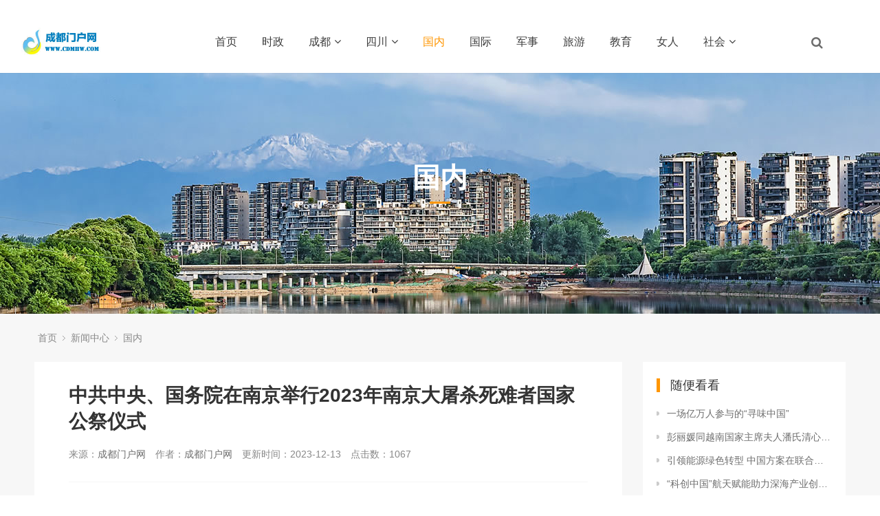

--- FILE ---
content_type: text/html; charset=utf-8
request_url: http://www.cdmhw.com/newscd/1090.html
body_size: 9366
content:
﻿<!DOCTYPE html>
<html>
<head>
<meta http-equiv="Content-Type" content="text/html; charset=utf-8" />
<meta http-equiv="X-UA-Compatible" content="IE=edge">
<title>中共中央、国务院在南京举行2023年南京大屠杀死难者国家公祭仪式_成都门户网</title>
<meta name="description" content="　新华社南京12月13日电  中共中央、国务院13日上午在南京隆重举行2023年南京大屠杀死难者国家公祭仪式。中共中央政治局委员、全国人大常委会副委员长李鸿忠出席并讲话。　　公祭仪式在侵华日军南京大屠杀遇难同胞纪念馆集会广场举行。现场气氛肃穆，国旗下半旗。约8000名各界代表胸前佩戴白花，静静肃立。10时整，公祭仪式开始，奏唱中华人民共和国国歌。国歌唱毕，全场向南京大屠杀死难者默哀，南京市拉响防" />
<meta name="keywords" content="" />
<link href="/favicon.ico" rel="shortcut icon" type="image/x-icon" />
<link href="/template/pc/skin/style/pintuer.css" rel="stylesheet" media="screen" type="text/css" />
<link href="/template/pc/skin/style/header.css" rel="stylesheet" media="screen" type="text/css" />
<link href="/template/pc/skin/style/style.css" rel="stylesheet" media="screen" type="text/css" />
<link href="/template/pc/skin/Lib/font-awesome/css/font-awesome.min.css" rel="stylesheet" media="screen" type="text/css" />
<!--[if lt IE 9]><script language="javascript" type="text/javascript" src="/template/pc/skin/js/respond.js"></script>
 <![endif]-->
<meta property="og:locale" content="zh_CN" />
<meta property="og:type" content="article" />
<meta property="og:site_name" content="中共中央、国务院在南京举行2023年南京大屠杀死难者国家公祭仪式" />
<meta property="og:description" content="　新华社南京12月13日电  中共中央、国务院13日上午在南京隆重举行2023年南京大屠杀死难者国家公祭仪式。中共中央政治局委员、全国人大常委会副委员长李鸿忠出席并讲话。　　公祭仪式在侵华日军南京大屠杀遇难同胞纪念馆集会广场举行。现场气氛肃穆，国旗下半旗。约8000名各界代表胸前佩戴白花，静静肃立。10时整，公祭仪式开始，奏唱中华人民共和国国歌。国歌唱毕，全场向南京大屠杀死难者默哀，南京市拉响防" />
 <meta name="robots" content="max-image-preview:large" />
<!-- 网页地址-->
<meta property="og:url" content="http://www.cdmhw.com/newscd/1090.html" />
<!-- 网页封面图-->
<meta property="og:image" content="http://www.cdmhw.com" />
<!-- 发布时间-->
<meta property="article:published_time" content="2023-12-13" />
<!-- 修改时间-->
<meta property="article:modified_time" content="2023-12-13" />

<meta name="twitter:card" content="summary" />
<meta name="twitter:title" content="中共中央、国务院在南京举行2023年南京大屠杀死难者国家公祭仪式" />
<meta name="twitter:description" content="　新华社南京12月13日电  中共中央、国务院13日上午在南京隆重举行2023年南京大屠杀死难者国家公祭仪式。中共中央政治局委员、全国人大常委会副委员长李鸿忠出席并讲话。　　公祭仪式在侵华日军南京大屠杀遇难同胞纪念馆集会广场举行。现场气氛肃穆，国旗下半旗。约8000名各界代表胸前佩戴白花，静静肃立。10时整，公祭仪式开始，奏唱中华人民共和国国歌。国歌唱毕，全场向南京大屠杀死难者默哀，南京市拉响防" />
<meta name="twitter:image" content="http://www.cdmhw.com" />
</head>
<body>
<!--网站公用头部——开始-->
﻿<script language="javascript" type="text/javascript" src="/template/pc/skin/js/jquery.min.js"></script>
<!-- 友好的弹出提示框 -->
<script language="javascript" type="text/javascript" src="/public/plugins/layer-v3.1.0/layer.js"></script>
<!-- 支持子目录 -->
    <script type="text/javascript">
        var __eyou_basefile__ = '/index.php';
        var __root_dir__ = '';
    </script>
<div id="log">
    <div class="dialog">
        <div class="dialog-head">
            <span class="dialog-close close rotate-hover"></span>
        </div>
        <div class="dialog-body">
            <div class="register">
                <div class="blank-middle"></div>
                <div class="tab text-center">
                  <ul>
                    <li id="signtab1" onclick="setTab('signtab',1,2)" class="cur">登录</li>
                    <!-- <li id="signtab2" onclick="setTab('signtab',2,2)">注册</li> -->
                  </ul>
                </div>
                <!-- 登录开始 -->
                <div id="con_signtab_1">
                    <form method="post" id="popup_login_submit">
                        <!-- 用户名 -->
                        <div class="form-group">
                            <div class="field field-icon">
                                <input type='text' name='username' id='username' class="input text-main radius-none" value="" data-validate="required:必填" placeholder="用户名">
                                <span class="icon fa fa-user text-gray"></span>
                            </div>
                        </div>
                        <!-- 密码 -->
                        <div class="form-group">
                            <div class="field field-icon">
                                <input type='password'  name='password' id="password" class="input text-main radius-none" placeholder="密码" value=""/>
                                <span class="icon fa fa-key text-gray"></span>
                            </div>
                        </div>
                        <!-- 验证码包括手机验证码专用样式input-group-->
                        <div class="form-group" id="ey_login_vertify">
                            <div class="field field-icon">
                                <div class="input-group">
                                    <input type='text'  name='vertify' autocomplete="off" class="input text-main radius-none" placeholder="图形验证码" value=""/>
                                    <span class="addon"><img src="/api/Ajax/vertify/type/users_login.html" class="chicuele" id="imgVerifys" onclick="ey_fleshVerify();" title="看不清？点击更换验证码" align="absmiddle"></span>
                                    <span class="icon fa fa-key text-gray"></span>
                                </div>
                            </div>
                        </div>
                        <!-- 提交 -->
                        <div class="form-button">
                            <input type="hidden" name="referurl" value=""/>
                            <input type="hidden" name="website" value="website"/>
                            <input type="button" name="submit" onclick="popup_login_submit();" class="button bg-yellow button-large button-block border-none radius-none text-white" value="提交"/>
                        </div>
                    </form>
                    <p class="margin-top text-right">
                        <a href="/reg">注册账号</a>&nbsp;|&nbsp;
                        <a href="/user/Users/retrieve_password.html">忘记密码</a>
                    </p>
                </div>
                <!-- 登录end -->

                <!-- 注册开始 -->
                <div id="con_signtab_2" style="display:none;">
                    <form method="post">
                        <!-- 用户名 -->
                        <div class="form-group">
                            <div class="field field-icon">
                                <input type='text' name='username' class="input text-main radius-none" value="" data-validate="required:必填" placeholder="手机/邮箱/账号">
                                <span class="icon fa fa-user text-gray"></span>
                            </div>
                        </div>

                        <!-- 密码 -->
                        <div class="form-group">
                            <div class="field field-icon">
                                <input type='password' name='password' class="input text-main radius-none" value="" data-validate="required:必填" placeholder="密码" />
                                <span class="icon fa fa-key text-gray"></span>
                            </div>
                        </div>

                        <!-- 手机 -->
                        <div class="form-group">
                            <div class="field field-icon">
                                <input type='text' name='username' class="input text-main radius-none" value="" data-validate="required:必填" placeholder="请输入手机号">
                                <span class="icon fa fa-phone text-gray"></span>
                            </div>
                        </div>

                        <!-- 验证码包括手机验证码专用样式input-group-->
                        <div class="form-group">
                            <div class="field field-icon">
                                <div class="input-group">
                                    <input type='text' name='phone' class="input text-main radius-none" placeholder="请输入短信验证码" value=""/>
                                    <span class="addon"><img src="/api/Ajax/vertify/type/users_login.html" class="chicuele" id="imgVerifys" onclick="ey_fleshVerify();" title="看不清？点击更换验证码" align="absmiddle"></span>
                                    <span class="icon fa fa-phone text-gray"></span>
                                </div>
                            </div>
                        </div>
                        <!-- 提交 -->
                        <div class="form-button">
                            <input type="submit" class="button bg-yellow button-large button-block border-none radius-none text-white" value="提交"/>
                        </div>
                    </form>
                </div>
                <!-- 注册end -->

                <!-- 第三方账号登录 -->
                <div id="ey_third_party_login">
                    <div class="blank-middle"></div>
                    <div class="line"><span class="text-gray bg-white text-default">社交账号登录</span><hr></div>
                    <div class="blank-small"></div>
                    <div class="bnt-login">
                        <a id="ey_third_party_qqlogin" title="QQ登录" href="/index.php?m=plugins&c=QqLogin&a=login" class="qq"><i class="fa fa-qq"></i></a>
                        <a id="ey_third_party_wxlogin" title="微信登录" href="/index.php?m=plugins&c=WxLogin&a=login" class="weixin"><i class="fa fa-weixin"></i></a>
                        <a id="ey_third_party_wblogin" title="微博登录" href="/index.php?m=plugins&c=Wblogin&a=login" class="weibo"><i class="fa fa-weibo"></i></a>
                    </div>
                </div>
                <!-- 第三方账号登录 -->
            </div>
        </div>
    </div>
</div>
<!-- 登录弹窗 end -->

<header id="pc-header">
    <div class="layout fixed navbar">
        <div class="container-layout">
            <div class="line">
                <div class="x2 logo">
                    <a href="http://www.cdmhw.com"><img src="/uploads/logo.jpg" alt="成都门户网" class="img-responsive"/></a>
                </div>
                <div class="x9 text-center">
                <ul class="nav nav-menu nav-inline" >
                 <li><a href="http://www.cdmhw.com" title="首页">首页</a></li>
                                <li class="">
                    <a href="/shizheng/" class="first-level">
                    时政</a>
                                        </a>
                </li>
                                <li class="">
                    <a href="/chengdu/" class="first-level">
                    成都<i class="fa fa-angle-down margin-small-left"></i></a>
                                        <!-- ul class="drop-menu">                        <li><a href="/gaoxinqu/">高新区</a></li>                        <li><a href="/jinjiangqu/">锦江区</a></li>                        <li><a href="/qingyangqu/">青羊区</a></li>                        <li><a href="/jinniuqu/">金牛区</a></li>                        <li><a href="/wuhouqu/">武侯区</a></li>                        <li><a href="/chenghuaqu/">成华区</a></li>                        <li><a href="/shuangliuqu/">双流区</a></li>                        <li><a href="/wenjiangqu/">温江区</a></li>                        <li><a href="/piduqu/">郫都区</a></li>                        <li><a href="/xinjinqu/">新津区</a></li>                        <li><a href="/xinduqu/">新都区</a></li>                        <li><a href="/qingbaijiangqu/">青白江区</a></li>                        <li><a href="/longquanyiqu/">龙泉驿区</a></li>                        <li><a href="/dujiangyanshi/">都江堰市</a></li>                        <li><a href="/jianyangshi/">简阳市</a></li>                        <li><a href="/pengzhoushi/">彭州市</a></li>                        <li><a href="/qionglaishi/">邛崃市</a></li>                        <li><a href="/chongzhoushi/">崇州市</a></li>                        <li><a href="/jintangxian/">金堂县</a></li>                        <li><a href="/dayixian/">大邑县</a></li>                        <li><a href="/pujiangxian/">蒲江县</a></li>                        <li><a href="/tianfuxinqu/">天府新区</a></li>                        <li><a href="/dongbuxinqu/">东部新区</a></li>                    </ul-->
                                        </a>
                </li>
                                <li class="">
                    <a href="/sichuan/" class="first-level">
                    四川<i class="fa fa-angle-down margin-small-left"></i></a>
                                        <!-- ul class="drop-menu">                        <li><a href="/mianyangshi/">绵阳市</a></li>                        <li><a href="/deyangshi/">德阳市</a></li>                        <li><a href="/ziyangshi/">资阳市</a></li>                        <li><a href="/guangyuanshi/">广元市</a></li>                        <li><a href="/guanganshi/">广安市</a></li>                        <li><a href="/zigongshi/">自贡市</a></li>                        <li><a href="/luzhoushi/">泸州市</a></li>                        <li><a href="/yibinshi/">宜宾市</a></li>                        <li><a href="/najiangshi/">内江市</a></li>                        <li><a href="/suiningshi/">遂宁市</a></li>                        <li><a href="/leshanshi/">乐山市</a></li>                        <li><a href="/meishanshi/">眉山市</a></li>                        <li><a href="/dazhoushi/">达州市</a></li>                        <li><a href="/bazhongshi/">巴中市</a></li>                        <li><a href="/nanchongshi/">南充市</a></li>                        <li><a href="/yaanshi/">雅安市</a></li>                        <li><a href="/panzhihuashi/">攀枝花市</a></li>                        <li><a href="/abazhou/">阿坝州</a></li>                        <li><a href="/ganzizhou/">甘孜州</a></li>                        <li><a href="/liangshanzhou/">凉山州</a></li>                    </ul-->
                                        </a>
                </li>
                                <li class="active">
                    <a href="/guonei/" class="first-level">
                    国内</a>
                                        </a>
                </li>
                                <li class="">
                    <a href="/guoji/" class="first-level">
                    国际</a>
                                        </a>
                </li>
                                <li class="">
                    <a href="/junshi/" class="first-level">
                    军事</a>
                                        </a>
                </li>
                                <li class="">
                    <a href="/lvyou/" class="first-level">
                    旅游</a>
                                        </a>
                </li>
                                <li class="">
                    <a href="/jaoyu/" class="first-level">
                    教育</a>
                                        </a>
                </li>
                                <li class="">
                    <a href="/nvren/" class="first-level">
                    女人</a>
                                        </a>
                </li>
                                <li class="">
                    <a href="/shehui/" class="first-level">
                    社会<i class="fa fa-angle-down margin-small-left"></i></a>
                                        <!-- ul class="drop-menu">                        <li><a href="/renshi/">人事</a></li>                        <li><a href="/yuqing/">舆情</a></li>                    </ul-->
                                        </a>
                </li>
                              </ul>
                </div>
                <div class="x1">
                    <!-- 登录后的效果：文件模板存放在 system/users_info.htm ，具体更多写法请熟悉 ey_users 表字段 -->
                                        <span class="searchBar" style="right: 60px;"><a href="#none" class="search-ico"><i class="fa fa-search" aria-hidden="true"></i></a></span>
                </div>
            </div>
        </div>
    </div>
</header>

<!--弹出搜索 -->
<div class="searchBar-m">
    <div class="mask"></div>
    <a href="javascript:void(0)"><i class="fa fa-times"></i></a>
    <div class="form-group">
            <form method="get" action="/search.html" onsubmit="return searchForm();">
            <input type="text" name="keywords" id="keywords" class="input radius-none text-middle" value="请输入关键词" onFocus="this.value=''" onBlur="if(!value){value=defaultValue}"/>
            <button type="submit" name="submit" class="button radius-none border-none" value="Search"/></button>
            <input type="hidden" name="method" value="1" />        </form>
        </div>
</div>
<!-- 弹出搜索 -->
<div class="clearfix"></div>




<script type="text/javascript">
    //头像下拉
    function head_nav_a()
    {
        $("#user_nav_z").show();
    }
    function head_nav_b()
    {
        $("#user_nav_z").hide();
    }

    var GetUploadify_url = "/home/Uploadify/upload.html";
</script>

<!-- <script type="text/javascript">
    function logins_drop_menu()
    {
        $('#ul_logins_drop-menu').toggle();
    }
</script> -->
<!-- 频道banner,可在栏目图片里编辑 -->
<div class="channel-banner"  style="background-image: url(/template/bg.jpg)" > 
	<div class="banner-info">
		<div class="container text-center">
			<h3 class="text-white">国内</h3>
			<p class="Conv_DINCondensedC text-white"></p>
		</div>
	</div>
</div>
<!-- 频道banner end -->	
<div class="layout bg-gray">
	<div class="container">
		<div class="line">
			<div class="x12">
				<div class="nav-bread">
					<i class="fa fa-home margin-small-right" aria-hidden="true"></i> <a href='/' class=''>首页</a> &gt; <a href='/newscd/' class=''>新闻中心</a> &gt; <a href='/guonei/'>国内</a>				</div>
			</div>
		</div>
	</div>
	<div class="container">
		<div class="line">
			<div class="x9">
				<div class="sidebar-l">
					<!--内容 begin-->
					<div class="article">
						<div class="padding-large bg-white">
							<div class="post">
								<h1>中共中央、国务院在南京举行2023年南京大屠杀死难者国家公祭仪式</h1>
								<h3></h3>
								<div class="blank"></div>
								<div class="text-gray padding-big-bottom text-default">
									<span class="margin-right">来源：<a href="http://www.cdmhw.com">成都门户网</a></span>
									<span class="margin-right">作者：<a href="http://www.cdmhw.com">成都门户网</a></span>
									<span class="margin-right">更新时间：2023-12-13</span>
									<span class="margin-right">点击数：<script src='/index.php?m=api&c=Ajax&a=arcclick&type=view&aids=1090' type='text/javascript' language='javascript'></script></span>

								</div>
								<hr class="bg-gray">
								<div class="blank">
								  <div align="center"></div>
								</div>
								<p style="margin-top: 0px; margin-bottom: 20px; padding: 0px; font-family: &quot;PingFang SC&quot;, XHW-pzh, &quot;Lantinghei SC&quot;, &quot;Helvetica Neue&quot;, Helvetica, Arial, &quot;Microsoft YaHei&quot;, 微软雅黑, STHeitiSC-Light, simsun, 宋体, &quot;WenQuanYi Zen Hei&quot;, &quot;WenQuanYi Micro Hei&quot;, sans-serif; font-size: 18px; text-wrap: wrap;">　　新华社南京12月13日电&nbsp; 中共中央、国务院13日上午在南京隆重举行2023年南京大屠杀死难者国家公祭仪式。中共中央政治局委员、全国人大常委会副委员长李鸿忠出席并讲话。</p><p style="margin-top: 0px; margin-bottom: 20px; padding: 0px; font-family: &quot;PingFang SC&quot;, XHW-pzh, &quot;Lantinghei SC&quot;, &quot;Helvetica Neue&quot;, Helvetica, Arial, &quot;Microsoft YaHei&quot;, 微软雅黑, STHeitiSC-Light, simsun, 宋体, &quot;WenQuanYi Zen Hei&quot;, &quot;WenQuanYi Micro Hei&quot;, sans-serif; font-size: 18px; text-wrap: wrap;">　　公祭仪式在侵华日军南京大屠杀遇难同胞纪念馆集会广场举行。现场气氛肃穆，国旗下半旗。约8000名各界代表胸前佩戴白花，静静肃立。10时整，公祭仪式开始，奏唱中华人民共和国国歌。国歌唱毕，全场向南京大屠杀死难者默哀，南京市拉响防空警报，汽车停驶鸣笛，行人就地默哀。默哀毕，在解放军军乐团演奏的《国家公祭献曲》旋律中，解放军仪仗司礼大队16名礼兵抬起8个花圈，敬献于公祭台上。</p><p style="margin-top: 0px; margin-bottom: 20px; padding: 0px; font-family: &quot;PingFang SC&quot;, XHW-pzh, &quot;Lantinghei SC&quot;, &quot;Helvetica Neue&quot;, Helvetica, Arial, &quot;Microsoft YaHei&quot;, 微软雅黑, STHeitiSC-Light, simsun, 宋体, &quot;WenQuanYi Zen Hei&quot;, &quot;WenQuanYi Micro Hei&quot;, sans-serif; font-size: 18px; text-wrap: wrap;">　　之后，李鸿忠发表讲话。他表示，今天我们隆重集会，深切缅怀南京大屠杀的无辜死难者，缅怀惨遭日本侵略者杀戮的死难同胞，缅怀为中国人民抗日战争胜利献出生命的革命先烈和民族英雄，缅怀同中国人民携手抗击日本侵略者而献出生命的国际战士和国际友人，表达中国人民坚定不移走和平发展道路的崇高愿望，宣示中国人民牢记历史、不忘过去，珍爱和平、开创未来的坚定立场。</p><p style="margin-top: 0px; margin-bottom: 20px; padding: 0px; font-family: &quot;PingFang SC&quot;, XHW-pzh, &quot;Lantinghei SC&quot;, &quot;Helvetica Neue&quot;, Helvetica, Arial, &quot;Microsoft YaHei&quot;, 微软雅黑, STHeitiSC-Light, simsun, 宋体, &quot;WenQuanYi Zen Hei&quot;, &quot;WenQuanYi Micro Hei&quot;, sans-serif; font-size: 18px; text-wrap: wrap;">　　李鸿忠指出，今日之中国，已经成为充满生机活力的中国，中华民族更加巍然屹立于世界民族之林。奋进新征程，我们必须坚持中国共产党坚强领导，大力弘扬伟大的爱国主义精神，不断推进和拓展中国式现代化，持续推动构建人类命运共同体。让我们更加紧密地团结在以习近平同志为核心的党中央周围，深刻领悟“两个确立”的决定性意义，增强“四个意识”、坚定“四个自信”、做到“两个维护”，朝着全面建成社会主义现代化强国、全面推进中华民族伟大复兴的宏伟目标奋勇前进。</p><p style="margin-top: 0px; margin-bottom: 20px; padding: 0px; font-family: &quot;PingFang SC&quot;, XHW-pzh, &quot;Lantinghei SC&quot;, &quot;Helvetica Neue&quot;, Helvetica, Arial, &quot;Microsoft YaHei&quot;, 微软雅黑, STHeitiSC-Light, simsun, 宋体, &quot;WenQuanYi Zen Hei&quot;, &quot;WenQuanYi Micro Hei&quot;, sans-serif; font-size: 18px; text-wrap: wrap;">　　李鸿忠讲话后，86名南京市青少年代表宣读《和平宣言》，6名社会各界代表撞响“和平大钟”。伴随着3声深沉的钟声，3000只和平鸽展翅高飞，寄托着对死难者的无限追思和对世界和平的不懈追求。</p><p style="margin-top: 0px; margin-bottom: 20px; padding: 0px; font-family: &quot;PingFang SC&quot;, XHW-pzh, &quot;Lantinghei SC&quot;, &quot;Helvetica Neue&quot;, Helvetica, Arial, &quot;Microsoft YaHei&quot;, 微软雅黑, STHeitiSC-Light, simsun, 宋体, &quot;WenQuanYi Zen Hei&quot;, &quot;WenQuanYi Micro Hei&quot;, sans-serif; font-size: 18px; text-wrap: wrap;">　　国务委员兼国务院秘书长吴政隆主持公祭仪式，全国政协副主席胡春华和中央军委委员、军委政治工作部主任苗华出席。</p><p style="margin-top: 0px; margin-bottom: 20px; padding: 0px; font-family: &quot;PingFang SC&quot;, XHW-pzh, &quot;Lantinghei SC&quot;, &quot;Helvetica Neue&quot;, Helvetica, Arial, &quot;Microsoft YaHei&quot;, 微软雅黑, STHeitiSC-Light, simsun, 宋体, &quot;WenQuanYi Zen Hei&quot;, &quot;WenQuanYi Micro Hei&quot;, sans-serif; font-size: 18px; text-wrap: wrap;">　　参加过抗日战争的老战士老同志代表，中央党政军群有关部门和东部战区、江苏省、南京市负责同志，各民主党派中央、全国工商联负责人和无党派人士代表，港澳台同胞代表，为中国人民抗日战争胜利作出贡献的国际友人或其遗属代表，南京大屠杀幸存者及遇难同胞亲属代表，国内外相关主题纪念（博物）馆代表，国内有关高校和智库专家代表，中日韩宗教界代表，驻宁部队官兵代表，江苏省各界群众代表等参加公祭仪式。</p><p style="margin-top: 0px; margin-bottom: 20px; padding: 0px; font-family: &quot;PingFang SC&quot;, XHW-pzh, &quot;Lantinghei SC&quot;, &quot;Helvetica Neue&quot;, Helvetica, Arial, &quot;Microsoft YaHei&quot;, 微软雅黑, STHeitiSC-Light, simsun, 宋体, &quot;WenQuanYi Zen Hei&quot;, &quot;WenQuanYi Micro Hei&quot;, sans-serif; font-size: 18px; text-wrap: wrap;">　　2014年2月27日，十二届全国人大常委会第七次会议通过决定，以立法形式将12月13日设立为南京大屠杀死难者国家公祭日。</p><p><br/></p>							</div>

                            <div class="blank-small"></div>
							<div >
							
							</div>
                            <div class="text-center">
                            <!-- 收藏代码开始  -->
                                                            <a class="button hidden-l bg-gray border-none radius-rounded text-center text-main"  href="javascript:void(0);" id="ey_v378141_1090" data-aid="1090" data-name="eyou_collect" data-loginurl="/user" data-class_value="off" data-collected="<i class='fa fa-heart margin-small-right'></i>已收藏" data-cancel="<i class='fa fa-heart margin-small-right'></i>加入收藏" onclick="ey_v378141(1090,'off',this);" ><i class='fa fa-heart margin-small-right'></i>加入收藏</a>
                                        <script type="text/javascript">
        var collected_v379494_1090 = "<i class='fa fa-heart margin-small-right'></i>已收藏";
        var cancel_v379494_1090 = "<i class='fa fa-heart margin-small-right'></i>加入收藏";
        var root_dir_v379494 = '';
        var loginurl_v379494 = '/user';
</script>

    <script>window.tag_collection_list || document.write('<script src="/public/static/common/js/tag_collection_list.js?v=v1.7.3" type="text/javascript"><\/script>')</script>
    <script type="text/javascript">ey_v377550("1090","off");</script>                            <!--  收藏代码结束 -->
                            </div>
							<!--tag-->
							<div class="blank-middle"></div>
														<div class="blank-small"></div>
							<!--tag end-->
							<div class="padding-large-top border-top height">
								<div class="line">
									<div class="x10">
									    <span class="margin-right">本文标题：中共中央、国务院在南京举行2023年南京大屠杀死难者国家公祭仪式</span><p>
										<span class="margin-right">本文链接：<a href="http://www.cdmhw.com/newscd/1090.html">http://www.cdmhw.com/newscd/1090.html</a></span><p>
										<div class="blank-middle"></div>
										上一篇：<a href="/newscd/1088.html" class="text-gray" title="上一篇：彭丽媛同越南国家主席夫人潘氏清心参观河内国家大学">彭丽媛同越南国家主席夫人潘氏清心参观河内国家大学</a>
																				<div class="blank"></div>
										下一篇：<a href="/newscd/1198.html" class="text-gray" title="下一篇：一场亿万人参与的“寻味中国”">一场亿万人参与的“寻味中国”</a>
																			</div>
									<div class="x2 text-center">
																				<a href="/newscd/" class="button button-big button-block bg-yellow margin-top radius-rounded border-none text-default"><i class="fa fa-mail-reply margin-small-right"></i>返回列表</a>
										<!-- 新闻中心 -->
																			</div>
							   </div>
							</div>
						</div>
					</div>
				</div>
				<div class="blank"></div>
			</div>
			<div class="x3">
				<div class="sidebar-r">
					<div class="bg-white padding-big">
						<div class="title-l">
							<h2>随便看看</h2>
						</div>
						<ul class="list-post-text">
							<!-- orderby='rand'随机 -->
							 								<li class="dot"><a href="/newscd/1198.html" title="一场亿万人参与的“寻味中国”" class="height">一场亿万人参与的“寻味中国”</a></li>
							 								<li class="dot"><a href="/newscd/1088.html" title="彭丽媛同越南国家主席夫人潘氏清心参观河内国家大学" class="height">彭丽媛同越南国家主席夫人潘氏清心参观河内国家大学</a></li>
							 								<li class="dot"><a href="/newscd/1074.html" title="引领能源绿色转型 中国方案在联合国气候变化大会获多方赞赏" class="height">引领能源绿色转型 中国方案在联合国气候变化大会获多方赞赏</a></li>
							 								<li class="dot"><a href="/newscd/950.html" title="“科创中国”航天赋能助力深海产业创新论坛三亚开幕" class="height">“科创中国”航天赋能助力深海产业创新论坛三亚开幕</a></li>
							 								<li class="dot"><a href="/newscd/1407.html" title="2025年第12届世界运动会在成都开幕 谌贻琴出席并宣布开幕" class="height">2025年第12届世界运动会在成都开幕 谌贻琴出席并宣布开幕</a></li>
							 								<li class="dot"><a href="/newscd/1045.html" title="山水相连 人文相亲——中越文化交流促两国民心相通" class="height">山水相连 人文相亲——中越文化交流促两国民心相通</a></li>
							 								<li class="dot"><a href="/newscd/1418.html" title="习近平率中央代表团抵达乌鲁木齐出席新疆维吾尔自治区成立70周年庆祝活动" class="height">习近平率中央代表团抵达乌鲁木齐出席新疆维吾尔自治区成立70周年庆祝活动</a></li>
							 								<li class="dot"><a href="/newscd/182.html" title="空间站梦天实验舱与空间站组合体在轨完成交会对接" class="height">空间站梦天实验舱与空间站组合体在轨完成交会对接</a></li>
							 								<li class="dot"><a href="/newscd/949.html" title="中国国家卫健委：未对成人高血压诊断标准进行调整" class="height">中国国家卫健委：未对成人高血压诊断标准进行调整</a></li>
							 								<li class="dot"><a href="/newscd/1211.html" title="持续发展的中国利好世界——中国发展高层论坛2024年年会观察" class="height">持续发展的中国利好世界——中国发展高层论坛2024年年会观察</a></li>
							 						</ul>
					</div>
					<div class="blank-small"></div>
					<div class="bg-white padding-big">
						<div class="title-l">
							<h2>成都风光</h2>
						</div>

						<div class="list-post-x">
							<!-- flag='h' -->
															<div class="media media-x">
																		<div class="thumb-md float-left radius">
										<a href="/fengguang/116.html" title="锦城湖"><img src="/uploads/allimg/20221014/1-2210140U92Q04.jpg" class="img-responsive" alt="锦城湖"></a>
									</div>
																		<div class="media-body">
										<h3><a href="/fengguang/116.html" class="text-middle">锦城湖</a></h3>
									</div>
								</div>
															<div class="media media-x">
																		<div class="thumb-md float-left radius">
										<a href="/fengguang/115.html" title="成都永陵博物馆"><img src="/uploads/allimg/20221013/1-221013233530T8.jpg" class="img-responsive" alt="成都永陵博物馆"></a>
									</div>
																		<div class="media-body">
										<h3><a href="/fengguang/115.html" class="text-middle">成都永陵博物馆</a></h3>
									</div>
								</div>
															<div class="media media-x">
																		<div class="thumb-md float-left radius">
										<a href="/fengguang/114.html" title="青羊宫"><img src="/uploads/allimg/20221013/1-2210132323215I.jpg" class="img-responsive" alt="青羊宫"></a>
									</div>
																		<div class="media-body">
										<h3><a href="/fengguang/114.html" class="text-middle">青羊宫</a></h3>
									</div>
								</div>
															<div class="media media-x">
																		<div class="thumb-md float-left radius">
										<a href="/fengguang/113.html" title="成都夜景"><img src="/uploads/allimg/20221013/1-221013231I4927.jpg" class="img-responsive" alt="成都夜景"></a>
									</div>
																		<div class="media-body">
										<h3><a href="/fengguang/113.html" class="text-middle">成都夜景</a></h3>
									</div>
								</div>
															<div class="media media-x">
																		<div class="thumb-md float-left radius">
										<a href="/fengguang/42.html" title="环球中心"><img src="/uploads/allimg/20221013/1-221013115231105.jpg" class="img-responsive" alt="环球中心"></a>
									</div>
																		<div class="media-body">
										<h3><a href="/fengguang/42.html" class="text-middle">环球中心</a></h3>
									</div>
								</div>
													</div>
					</div>
					<div class="blank-small"></div>
				</div>
			</div>
		</div><!--line end-->
	</div>
	<div class="blank-big"></div>
</div>


<!--网站公用底部——开始-->
﻿<footer class="bg-main">
	<!-- 友情链接 -->
	<div class="container-layout">
		<div class="line">	
			<div class="tab">
				<div class="tab-head">
					<ul class="tab-nav">
						<li class="active"><a href="#friend-1">友情链接</a></li>
						<!-- <li><a href="#friend-2">友情链接-图片</a> </li> -->
					</ul>
				</div>
				<div class="tab-body">
					<div class="tab-panel active flink" id="friend-1">
													<a href="https://www.cnhli.com"  target="_blank" >海运集装箱 </a>
											</div>
					<!-- <div class="tab-panel flink" id="friend-2">
											</div> -->

				</div>
			</div>	
		</div>	
	</div>	
	<!-- 友情链接 end -->
<!--底部版权-->
	<div class="container-layout">
		<div class="line">
			<div class="copyright height">
				<div >
					<div style="text-align: center;">
Copyright © 2010-2036 <a href="http://www.cdmhw.com" target="_blank">成都门户网</a> 版权所有 <a href="http://www.cdmhw.com/sitemap.xml">SiteMap</a>
<br>本站出租出售,联系QQ:14827188				</div>

			</div>
		</div>
	</div>
<!--底部版权-->



<!--底部版权-->

<!-- 应用插件标签 start --> 
  
<!-- 应用插件标签 end -->
<!--网站公用底部——结束-->
<script language="javascript" type="text/javascript" src="/template/pc/skin/js/pintuer.js"></script>
<script language="javascript" type="text/javascript" src="/template/pc/skin/js/common.js"></script>
<script type="text/javascript">var root_dir="";var ey_aid=1090;</script>
<script language="javascript" type="text/javascript" src="/public/static/common/js/ey_footer.js?v=v1.7.3"></script>
</body>
</html>


--- FILE ---
content_type: text/html;charset=utf-8
request_url: http://www.cdmhw.com/index.php?m=api&c=Ajax&a=arcclick&type=view&aids=1090
body_size: 182
content:
document.write('1067');
